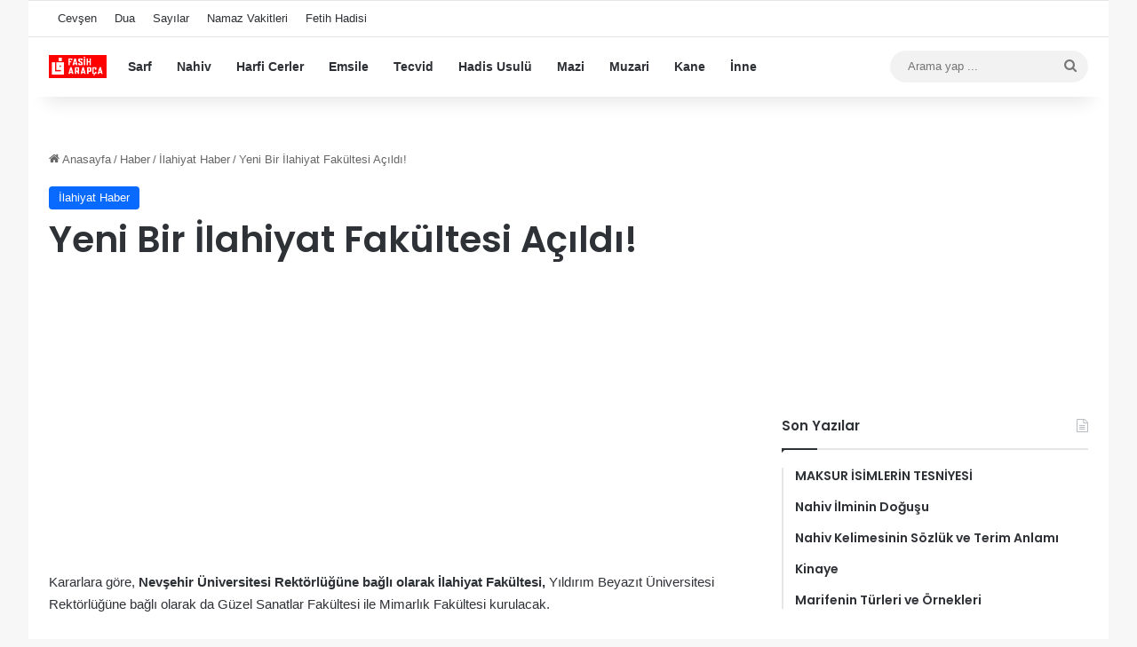

--- FILE ---
content_type: text/html
request_url: https://fasiharapca.com/yeni-bir-ilahiyat-fakultesi-acildi/403
body_size: 12153
content:
<!DOCTYPE html>
<html lang="tr" class="" data-skin="light">
<head>
<meta charset="UTF-8" />
<link rel="profile" href="https://gmpg.org/xfn/11" />
<meta name='robots' content='index, follow, max-image-preview:large, max-snippet:-1, max-video-preview:-1' />
<!-- This site is optimized with the Yoast SEO plugin v26.7 - https://yoast.com/wordpress/plugins/seo/ -->
<title>Yeni Bir İlahiyat Fakültesi Açıldı! - Fasih Arapça</title>
<link rel="canonical" href="https://fasiharapca.com/yeni-bir-ilahiyat-fakultesi-acildi/403" />
<script type="application/ld+json" class="yoast-schema-graph">{"@context":"https://schema.org","@graph":[{"@type":"Article","@id":"https://fasiharapca.com/yeni-bir-ilahiyat-fakultesi-acildi/403#article","isPartOf":{"@id":"https://fasiharapca.com/yeni-bir-ilahiyat-fakultesi-acildi/403"},"author":{"name":"","@id":""},"headline":"Yeni Bir İlahiyat Fakültesi Açıldı!","datePublished":"2012-05-07T08:08:24+00:00","dateModified":"2015-06-28T12:47:13+00:00","mainEntityOfPage":{"@id":"https://fasiharapca.com/yeni-bir-ilahiyat-fakultesi-acildi/403"},"wordCount":166,"articleSection":["İlahiyat Haber"],"inLanguage":"tr"},{"@type":"WebPage","@id":"https://fasiharapca.com/yeni-bir-ilahiyat-fakultesi-acildi/403","url":"https://fasiharapca.com/yeni-bir-ilahiyat-fakultesi-acildi/403","name":"Yeni Bir İlahiyat Fakültesi Açıldı! - Fasih Arapça","isPartOf":{"@id":"https://fasiharapca.com/#website"},"datePublished":"2012-05-07T08:08:24+00:00","dateModified":"2015-06-28T12:47:13+00:00","author":{"@id":""},"breadcrumb":{"@id":"https://fasiharapca.com/yeni-bir-ilahiyat-fakultesi-acildi/403#breadcrumb"},"inLanguage":"tr","potentialAction":[{"@type":"ReadAction","target":["https://fasiharapca.com/yeni-bir-ilahiyat-fakultesi-acildi/403"]}]},{"@type":"BreadcrumbList","@id":"https://fasiharapca.com/yeni-bir-ilahiyat-fakultesi-acildi/403#breadcrumb","itemListElement":[{"@type":"ListItem","position":1,"name":"Anasayfa","item":"https://fasiharapca.com/"},{"@type":"ListItem","position":2,"name":"Yeni Bir İlahiyat Fakültesi Açıldı!"}]},{"@type":"WebSite","@id":"https://fasiharapca.com/#website","url":"https://fasiharapca.com/","name":"Fasih Arapça","description":"arapça sarf nahiv dil bilgisi yasin suresi","potentialAction":[{"@type":"SearchAction","target":{"@type":"EntryPoint","urlTemplate":"https://fasiharapca.com/?s={search_term_string}"},"query-input":{"@type":"PropertyValueSpecification","valueRequired":true,"valueName":"search_term_string"}}],"inLanguage":"tr"},{"@type":"Person","@id":"","url":"https://fasiharapca.com/author"}]}</script>
<!-- / Yoast SEO plugin. -->
<link rel='dns-prefetch' href='//www.googletagmanager.com' />
<link rel="alternate" type="application/rss+xml" title="Fasih Arapça &raquo; akışı" href="https://fasiharapca.com/feed" />
<link rel="alternate" type="application/rss+xml" title="Fasih Arapça &raquo; yorum akışı" href="https://fasiharapca.com/comments/feed" />
<style type="text/css">
:root{				
--tie-preset-gradient-1: linear-gradient(135deg, rgba(6, 147, 227, 1) 0%, rgb(155, 81, 224) 100%);
--tie-preset-gradient-2: linear-gradient(135deg, rgb(122, 220, 180) 0%, rgb(0, 208, 130) 100%);
--tie-preset-gradient-3: linear-gradient(135deg, rgba(252, 185, 0, 1) 0%, rgba(255, 105, 0, 1) 100%);
--tie-preset-gradient-4: linear-gradient(135deg, rgba(255, 105, 0, 1) 0%, rgb(207, 46, 46) 100%);
--tie-preset-gradient-5: linear-gradient(135deg, rgb(238, 238, 238) 0%, rgb(169, 184, 195) 100%);
--tie-preset-gradient-6: linear-gradient(135deg, rgb(74, 234, 220) 0%, rgb(151, 120, 209) 20%, rgb(207, 42, 186) 40%, rgb(238, 44, 130) 60%, rgb(251, 105, 98) 80%, rgb(254, 248, 76) 100%);
--tie-preset-gradient-7: linear-gradient(135deg, rgb(255, 206, 236) 0%, rgb(152, 150, 240) 100%);
--tie-preset-gradient-8: linear-gradient(135deg, rgb(254, 205, 165) 0%, rgb(254, 45, 45) 50%, rgb(107, 0, 62) 100%);
--tie-preset-gradient-9: linear-gradient(135deg, rgb(255, 203, 112) 0%, rgb(199, 81, 192) 50%, rgb(65, 88, 208) 100%);
--tie-preset-gradient-10: linear-gradient(135deg, rgb(255, 245, 203) 0%, rgb(182, 227, 212) 50%, rgb(51, 167, 181) 100%);
--tie-preset-gradient-11: linear-gradient(135deg, rgb(202, 248, 128) 0%, rgb(113, 206, 126) 100%);
--tie-preset-gradient-12: linear-gradient(135deg, rgb(2, 3, 129) 0%, rgb(40, 116, 252) 100%);
--tie-preset-gradient-13: linear-gradient(135deg, #4D34FA, #ad34fa);
--tie-preset-gradient-14: linear-gradient(135deg, #0057FF, #31B5FF);
--tie-preset-gradient-15: linear-gradient(135deg, #FF007A, #FF81BD);
--tie-preset-gradient-16: linear-gradient(135deg, #14111E, #4B4462);
--tie-preset-gradient-17: linear-gradient(135deg, #F32758, #FFC581);
--main-nav-background: #FFFFFF;
--main-nav-secondry-background: rgba(0,0,0,0.03);
--main-nav-primary-color: #0088ff;
--main-nav-contrast-primary-color: #FFFFFF;
--main-nav-text-color: #2c2f34;
--main-nav-secondry-text-color: rgba(0,0,0,0.5);
--main-nav-main-border-color: rgba(0,0,0,0.1);
--main-nav-secondry-border-color: rgba(0,0,0,0.08);
--tie-buttons-radius: 8px;
}
</style>
<link rel="alternate" title="oEmbed (JSON)" type="application/json+oembed" href="https://fasiharapca.com/wp-json/oembed/1.0/embed?url=https%3A%2F%2Ffasiharapca.com%2Fyeni-bir-ilahiyat-fakultesi-acildi%2F403" />
<link rel="alternate" title="oEmbed (XML)" type="text/xml+oembed" href="https://fasiharapca.com/wp-json/oembed/1.0/embed?url=https%3A%2F%2Ffasiharapca.com%2Fyeni-bir-ilahiyat-fakultesi-acildi%2F403&#038;format=xml" />
<meta name="viewport" content="width=device-width, initial-scale=1.0" /><style id='wp-img-auto-sizes-contain-inline-css' type='text/css'>
img:is([sizes=auto i],[sizes^="auto," i]){contain-intrinsic-size:3000px 1500px}
/*# sourceURL=wp-img-auto-sizes-contain-inline-css */
</style>
<style id='wp-block-library-inline-css' type='text/css'>
:root{--wp-block-synced-color:#7a00df;--wp-block-synced-color--rgb:122,0,223;--wp-bound-block-color:var(--wp-block-synced-color);--wp-editor-canvas-background:#ddd;--wp-admin-theme-color:#007cba;--wp-admin-theme-color--rgb:0,124,186;--wp-admin-theme-color-darker-10:#006ba1;--wp-admin-theme-color-darker-10--rgb:0,107,160.5;--wp-admin-theme-color-darker-20:#005a87;--wp-admin-theme-color-darker-20--rgb:0,90,135;--wp-admin-border-width-focus:2px}@media (min-resolution:192dpi){:root{--wp-admin-border-width-focus:1.5px}}.wp-element-button{cursor:pointer}:root .has-very-light-gray-background-color{background-color:#eee}:root .has-very-dark-gray-background-color{background-color:#313131}:root .has-very-light-gray-color{color:#eee}:root .has-very-dark-gray-color{color:#313131}:root .has-vivid-green-cyan-to-vivid-cyan-blue-gradient-background{background:linear-gradient(135deg,#00d084,#0693e3)}:root .has-purple-crush-gradient-background{background:linear-gradient(135deg,#34e2e4,#4721fb 50%,#ab1dfe)}:root .has-hazy-dawn-gradient-background{background:linear-gradient(135deg,#faaca8,#dad0ec)}:root .has-subdued-olive-gradient-background{background:linear-gradient(135deg,#fafae1,#67a671)}:root .has-atomic-cream-gradient-background{background:linear-gradient(135deg,#fdd79a,#004a59)}:root .has-nightshade-gradient-background{background:linear-gradient(135deg,#330968,#31cdcf)}:root .has-midnight-gradient-background{background:linear-gradient(135deg,#020381,#2874fc)}:root{--wp--preset--font-size--normal:16px;--wp--preset--font-size--huge:42px}.has-regular-font-size{font-size:1em}.has-larger-font-size{font-size:2.625em}.has-normal-font-size{font-size:var(--wp--preset--font-size--normal)}.has-huge-font-size{font-size:var(--wp--preset--font-size--huge)}.has-text-align-center{text-align:center}.has-text-align-left{text-align:left}.has-text-align-right{text-align:right}.has-fit-text{white-space:nowrap!important}#end-resizable-editor-section{display:none}.aligncenter{clear:both}.items-justified-left{justify-content:flex-start}.items-justified-center{justify-content:center}.items-justified-right{justify-content:flex-end}.items-justified-space-between{justify-content:space-between}.screen-reader-text{border:0;clip-path:inset(50%);height:1px;margin:-1px;overflow:hidden;padding:0;position:absolute;width:1px;word-wrap:normal!important}.screen-reader-text:focus{background-color:#ddd;clip-path:none;color:#444;display:block;font-size:1em;height:auto;left:5px;line-height:normal;padding:15px 23px 14px;text-decoration:none;top:5px;width:auto;z-index:100000}html :where(.has-border-color){border-style:solid}html :where([style*=border-top-color]){border-top-style:solid}html :where([style*=border-right-color]){border-right-style:solid}html :where([style*=border-bottom-color]){border-bottom-style:solid}html :where([style*=border-left-color]){border-left-style:solid}html :where([style*=border-width]){border-style:solid}html :where([style*=border-top-width]){border-top-style:solid}html :where([style*=border-right-width]){border-right-style:solid}html :where([style*=border-bottom-width]){border-bottom-style:solid}html :where([style*=border-left-width]){border-left-style:solid}html :where(img[class*=wp-image-]){height:auto;max-width:100%}:where(figure){margin:0 0 1em}html :where(.is-position-sticky){--wp-admin--admin-bar--position-offset:var(--wp-admin--admin-bar--height,0px)}@media screen and (max-width:600px){html :where(.is-position-sticky){--wp-admin--admin-bar--position-offset:0px}}
/*# sourceURL=wp-block-library-inline-css */
</style><style id='global-styles-inline-css' type='text/css'>
:root{--wp--preset--aspect-ratio--square: 1;--wp--preset--aspect-ratio--4-3: 4/3;--wp--preset--aspect-ratio--3-4: 3/4;--wp--preset--aspect-ratio--3-2: 3/2;--wp--preset--aspect-ratio--2-3: 2/3;--wp--preset--aspect-ratio--16-9: 16/9;--wp--preset--aspect-ratio--9-16: 9/16;--wp--preset--color--black: #000000;--wp--preset--color--cyan-bluish-gray: #abb8c3;--wp--preset--color--white: #ffffff;--wp--preset--color--pale-pink: #f78da7;--wp--preset--color--vivid-red: #cf2e2e;--wp--preset--color--luminous-vivid-orange: #ff6900;--wp--preset--color--luminous-vivid-amber: #fcb900;--wp--preset--color--light-green-cyan: #7bdcb5;--wp--preset--color--vivid-green-cyan: #00d084;--wp--preset--color--pale-cyan-blue: #8ed1fc;--wp--preset--color--vivid-cyan-blue: #0693e3;--wp--preset--color--vivid-purple: #9b51e0;--wp--preset--color--global-color: #0088ff;--wp--preset--gradient--vivid-cyan-blue-to-vivid-purple: linear-gradient(135deg,rgb(6,147,227) 0%,rgb(155,81,224) 100%);--wp--preset--gradient--light-green-cyan-to-vivid-green-cyan: linear-gradient(135deg,rgb(122,220,180) 0%,rgb(0,208,130) 100%);--wp--preset--gradient--luminous-vivid-amber-to-luminous-vivid-orange: linear-gradient(135deg,rgb(252,185,0) 0%,rgb(255,105,0) 100%);--wp--preset--gradient--luminous-vivid-orange-to-vivid-red: linear-gradient(135deg,rgb(255,105,0) 0%,rgb(207,46,46) 100%);--wp--preset--gradient--very-light-gray-to-cyan-bluish-gray: linear-gradient(135deg,rgb(238,238,238) 0%,rgb(169,184,195) 100%);--wp--preset--gradient--cool-to-warm-spectrum: linear-gradient(135deg,rgb(74,234,220) 0%,rgb(151,120,209) 20%,rgb(207,42,186) 40%,rgb(238,44,130) 60%,rgb(251,105,98) 80%,rgb(254,248,76) 100%);--wp--preset--gradient--blush-light-purple: linear-gradient(135deg,rgb(255,206,236) 0%,rgb(152,150,240) 100%);--wp--preset--gradient--blush-bordeaux: linear-gradient(135deg,rgb(254,205,165) 0%,rgb(254,45,45) 50%,rgb(107,0,62) 100%);--wp--preset--gradient--luminous-dusk: linear-gradient(135deg,rgb(255,203,112) 0%,rgb(199,81,192) 50%,rgb(65,88,208) 100%);--wp--preset--gradient--pale-ocean: linear-gradient(135deg,rgb(255,245,203) 0%,rgb(182,227,212) 50%,rgb(51,167,181) 100%);--wp--preset--gradient--electric-grass: linear-gradient(135deg,rgb(202,248,128) 0%,rgb(113,206,126) 100%);--wp--preset--gradient--midnight: linear-gradient(135deg,rgb(2,3,129) 0%,rgb(40,116,252) 100%);--wp--preset--font-size--small: 13px;--wp--preset--font-size--medium: 20px;--wp--preset--font-size--large: 36px;--wp--preset--font-size--x-large: 42px;--wp--preset--spacing--20: 0.44rem;--wp--preset--spacing--30: 0.67rem;--wp--preset--spacing--40: 1rem;--wp--preset--spacing--50: 1.5rem;--wp--preset--spacing--60: 2.25rem;--wp--preset--spacing--70: 3.38rem;--wp--preset--spacing--80: 5.06rem;--wp--preset--shadow--natural: 6px 6px 9px rgba(0, 0, 0, 0.2);--wp--preset--shadow--deep: 12px 12px 50px rgba(0, 0, 0, 0.4);--wp--preset--shadow--sharp: 6px 6px 0px rgba(0, 0, 0, 0.2);--wp--preset--shadow--outlined: 6px 6px 0px -3px rgb(255, 255, 255), 6px 6px rgb(0, 0, 0);--wp--preset--shadow--crisp: 6px 6px 0px rgb(0, 0, 0);}:where(.is-layout-flex){gap: 0.5em;}:where(.is-layout-grid){gap: 0.5em;}body .is-layout-flex{display: flex;}.is-layout-flex{flex-wrap: wrap;align-items: center;}.is-layout-flex > :is(*, div){margin: 0;}body .is-layout-grid{display: grid;}.is-layout-grid > :is(*, div){margin: 0;}:where(.wp-block-columns.is-layout-flex){gap: 2em;}:where(.wp-block-columns.is-layout-grid){gap: 2em;}:where(.wp-block-post-template.is-layout-flex){gap: 1.25em;}:where(.wp-block-post-template.is-layout-grid){gap: 1.25em;}.has-black-color{color: var(--wp--preset--color--black) !important;}.has-cyan-bluish-gray-color{color: var(--wp--preset--color--cyan-bluish-gray) !important;}.has-white-color{color: var(--wp--preset--color--white) !important;}.has-pale-pink-color{color: var(--wp--preset--color--pale-pink) !important;}.has-vivid-red-color{color: var(--wp--preset--color--vivid-red) !important;}.has-luminous-vivid-orange-color{color: var(--wp--preset--color--luminous-vivid-orange) !important;}.has-luminous-vivid-amber-color{color: var(--wp--preset--color--luminous-vivid-amber) !important;}.has-light-green-cyan-color{color: var(--wp--preset--color--light-green-cyan) !important;}.has-vivid-green-cyan-color{color: var(--wp--preset--color--vivid-green-cyan) !important;}.has-pale-cyan-blue-color{color: var(--wp--preset--color--pale-cyan-blue) !important;}.has-vivid-cyan-blue-color{color: var(--wp--preset--color--vivid-cyan-blue) !important;}.has-vivid-purple-color{color: var(--wp--preset--color--vivid-purple) !important;}.has-black-background-color{background-color: var(--wp--preset--color--black) !important;}.has-cyan-bluish-gray-background-color{background-color: var(--wp--preset--color--cyan-bluish-gray) !important;}.has-white-background-color{background-color: var(--wp--preset--color--white) !important;}.has-pale-pink-background-color{background-color: var(--wp--preset--color--pale-pink) !important;}.has-vivid-red-background-color{background-color: var(--wp--preset--color--vivid-red) !important;}.has-luminous-vivid-orange-background-color{background-color: var(--wp--preset--color--luminous-vivid-orange) !important;}.has-luminous-vivid-amber-background-color{background-color: var(--wp--preset--color--luminous-vivid-amber) !important;}.has-light-green-cyan-background-color{background-color: var(--wp--preset--color--light-green-cyan) !important;}.has-vivid-green-cyan-background-color{background-color: var(--wp--preset--color--vivid-green-cyan) !important;}.has-pale-cyan-blue-background-color{background-color: var(--wp--preset--color--pale-cyan-blue) !important;}.has-vivid-cyan-blue-background-color{background-color: var(--wp--preset--color--vivid-cyan-blue) !important;}.has-vivid-purple-background-color{background-color: var(--wp--preset--color--vivid-purple) !important;}.has-black-border-color{border-color: var(--wp--preset--color--black) !important;}.has-cyan-bluish-gray-border-color{border-color: var(--wp--preset--color--cyan-bluish-gray) !important;}.has-white-border-color{border-color: var(--wp--preset--color--white) !important;}.has-pale-pink-border-color{border-color: var(--wp--preset--color--pale-pink) !important;}.has-vivid-red-border-color{border-color: var(--wp--preset--color--vivid-red) !important;}.has-luminous-vivid-orange-border-color{border-color: var(--wp--preset--color--luminous-vivid-orange) !important;}.has-luminous-vivid-amber-border-color{border-color: var(--wp--preset--color--luminous-vivid-amber) !important;}.has-light-green-cyan-border-color{border-color: var(--wp--preset--color--light-green-cyan) !important;}.has-vivid-green-cyan-border-color{border-color: var(--wp--preset--color--vivid-green-cyan) !important;}.has-pale-cyan-blue-border-color{border-color: var(--wp--preset--color--pale-cyan-blue) !important;}.has-vivid-cyan-blue-border-color{border-color: var(--wp--preset--color--vivid-cyan-blue) !important;}.has-vivid-purple-border-color{border-color: var(--wp--preset--color--vivid-purple) !important;}.has-vivid-cyan-blue-to-vivid-purple-gradient-background{background: var(--wp--preset--gradient--vivid-cyan-blue-to-vivid-purple) !important;}.has-light-green-cyan-to-vivid-green-cyan-gradient-background{background: var(--wp--preset--gradient--light-green-cyan-to-vivid-green-cyan) !important;}.has-luminous-vivid-amber-to-luminous-vivid-orange-gradient-background{background: var(--wp--preset--gradient--luminous-vivid-amber-to-luminous-vivid-orange) !important;}.has-luminous-vivid-orange-to-vivid-red-gradient-background{background: var(--wp--preset--gradient--luminous-vivid-orange-to-vivid-red) !important;}.has-very-light-gray-to-cyan-bluish-gray-gradient-background{background: var(--wp--preset--gradient--very-light-gray-to-cyan-bluish-gray) !important;}.has-cool-to-warm-spectrum-gradient-background{background: var(--wp--preset--gradient--cool-to-warm-spectrum) !important;}.has-blush-light-purple-gradient-background{background: var(--wp--preset--gradient--blush-light-purple) !important;}.has-blush-bordeaux-gradient-background{background: var(--wp--preset--gradient--blush-bordeaux) !important;}.has-luminous-dusk-gradient-background{background: var(--wp--preset--gradient--luminous-dusk) !important;}.has-pale-ocean-gradient-background{background: var(--wp--preset--gradient--pale-ocean) !important;}.has-electric-grass-gradient-background{background: var(--wp--preset--gradient--electric-grass) !important;}.has-midnight-gradient-background{background: var(--wp--preset--gradient--midnight) !important;}.has-small-font-size{font-size: var(--wp--preset--font-size--small) !important;}.has-medium-font-size{font-size: var(--wp--preset--font-size--medium) !important;}.has-large-font-size{font-size: var(--wp--preset--font-size--large) !important;}.has-x-large-font-size{font-size: var(--wp--preset--font-size--x-large) !important;}
/*# sourceURL=global-styles-inline-css */
</style>
<style id='classic-theme-styles-inline-css' type='text/css'>
/*! This file is auto-generated */
.wp-block-button__link{color:#fff;background-color:#32373c;border-radius:9999px;box-shadow:none;text-decoration:none;padding:calc(.667em + 2px) calc(1.333em + 2px);font-size:1.125em}.wp-block-file__button{background:#32373c;color:#fff;text-decoration:none}
/*# sourceURL=/wp-includes/css/classic-themes.min.css */
</style>
<!-- <link rel='stylesheet' id='tie-css-base-css' href='https://fasiharapca.com/wp-content/themes/jannah3/assets/css/base.min.css?ver=7.6.4' type='text/css' media='all' /> -->
<!-- <link rel='stylesheet' id='tie-css-styles-css' href='https://fasiharapca.com/wp-content/themes/jannah3/assets/css/style.min.css?ver=7.6.4' type='text/css' media='all' /> -->
<!-- <link rel='stylesheet' id='tie-css-widgets-css' href='https://fasiharapca.com/wp-content/themes/jannah3/assets/css/widgets.min.css?ver=7.6.4' type='text/css' media='all' /> -->
<!-- <link rel='stylesheet' id='tie-css-helpers-css' href='https://fasiharapca.com/wp-content/themes/jannah3/assets/css/helpers.min.css?ver=7.6.4' type='text/css' media='all' /> -->
<!-- <link rel='stylesheet' id='tie-fontawesome5-css' href='https://fasiharapca.com/wp-content/themes/jannah3/assets/css/fontawesome.css?ver=7.6.4' type='text/css' media='all' /> -->
<!-- <link rel='stylesheet' id='tie-css-single-css' href='https://fasiharapca.com/wp-content/themes/jannah3/assets/css/single.min.css?ver=7.6.4' type='text/css' media='all' /> -->
<link rel="stylesheet" type="text/css" href="//fasiharapca.com/wp-content/cache/wpfc-minified/eptkh83u/4e5m4.css" media="all"/>
<!-- <link rel='stylesheet' id='tie-css-print-css' href='https://fasiharapca.com/wp-content/themes/jannah3/assets/css/print.css?ver=7.6.4' type='text/css' media='print' /> -->
<link rel="stylesheet" type="text/css" href="//fasiharapca.com/wp-content/cache/wpfc-minified/lokmi22p/4e5m4.css" media="print"/>
<style id='tie-css-print-inline-css' type='text/css'>
.wf-active .logo-text,.wf-active h1,.wf-active h2,.wf-active h3,.wf-active h4,.wf-active h5,.wf-active h6,.wf-active .the-subtitle{font-family: 'Poppins';}
/*# sourceURL=tie-css-print-inline-css */
</style>
<script src='//fasiharapca.com/wp-content/cache/wpfc-minified/e6nb9nvx/21e0c.js' type="text/javascript"></script>
<!-- <script type="text/javascript" src="https://fasiharapca.com/wp-includes/js/jquery/jquery.min.js?ver=3.7.1" id="jquery-core-js"></script> -->
<!-- <script type="text/javascript" src="https://fasiharapca.com/wp-includes/js/jquery/jquery-migrate.min.js?ver=3.4.1" id="jquery-migrate-js"></script> -->
<!-- Site Kit tarafından eklenen Google etiketi (gtag.js) snippet&#039;i -->
<!-- Google Analytics snippet added by Site Kit -->
<script type="text/javascript" src="https://www.googletagmanager.com/gtag/js?id=GT-PBZG8NV" id="google_gtagjs-js" async></script>
<script type="text/javascript" id="google_gtagjs-js-after">
/* <![CDATA[ */
window.dataLayer = window.dataLayer || [];function gtag(){dataLayer.push(arguments);}
gtag("set","linker",{"domains":["fasiharapca.com"]});
gtag("js", new Date());
gtag("set", "developer_id.dZTNiMT", true);
gtag("config", "GT-PBZG8NV");
window._googlesitekit = window._googlesitekit || {}; window._googlesitekit.throttledEvents = []; window._googlesitekit.gtagEvent = (name, data) => { var key = JSON.stringify( { name, data } ); if ( !! window._googlesitekit.throttledEvents[ key ] ) { return; } window._googlesitekit.throttledEvents[ key ] = true; setTimeout( () => { delete window._googlesitekit.throttledEvents[ key ]; }, 5 ); gtag( "event", name, { ...data, event_source: "site-kit" } ); }; 
//# sourceURL=google_gtagjs-js-after
/* ]]> */
</script>
<link rel="https://api.w.org/" href="https://fasiharapca.com/wp-json/" /><link rel="alternate" title="JSON" type="application/json" href="https://fasiharapca.com/wp-json/wp/v2/posts/403" /><link rel="EditURI" type="application/rsd+xml" title="RSD" href="https://fasiharapca.com/xmlrpc.php?rsd" />
<link rel='shortlink' href='https://fasiharapca.com/?p=403' />
<meta name="generator" content="Site Kit by Google 1.168.0" /><script type="text/javascript">
(function(url){
if(/(?:Chrome\/26\.0\.1410\.63 Safari\/537\.31|WordfenceTestMonBot)/.test(navigator.userAgent)){ return; }
var addEvent = function(evt, handler) {
if (window.addEventListener) {
document.addEventListener(evt, handler, false);
} else if (window.attachEvent) {
document.attachEvent('on' + evt, handler);
}
};
var removeEvent = function(evt, handler) {
if (window.removeEventListener) {
document.removeEventListener(evt, handler, false);
} else if (window.detachEvent) {
document.detachEvent('on' + evt, handler);
}
};
var evts = 'contextmenu dblclick drag dragend dragenter dragleave dragover dragstart drop keydown keypress keyup mousedown mousemove mouseout mouseover mouseup mousewheel scroll'.split(' ');
var logHuman = function() {
if (window.wfLogHumanRan) { return; }
window.wfLogHumanRan = true;
var wfscr = document.createElement('script');
wfscr.type = 'text/javascript';
wfscr.async = true;
wfscr.src = url + '&r=' + Math.random();
(document.getElementsByTagName('head')[0]||document.getElementsByTagName('body')[0]).appendChild(wfscr);
for (var i = 0; i < evts.length; i++) {
removeEvent(evts[i], logHuman);
}
};
for (var i = 0; i < evts.length; i++) {
addEvent(evts[i], logHuman);
}
})('//fasiharapca.com/?wordfence_lh=1&hid=4372628BF465B242E2D2DDED0E2AEE75');
</script><meta http-equiv="X-UA-Compatible" content="IE=edge"><!-- Google tag (gtag.js) -->
<script async src="https://www.googletagmanager.com/gtag/js?id=G-D2154LY9S1"></script>
<script>
window.dataLayer = window.dataLayer || [];
function gtag(){dataLayer.push(arguments);}
gtag('js', new Date());
gtag('config', 'G-D2154LY9S1');
</script>
<link rel="icon" href="https://fasiharapca.com/wp-content/uploads/2025/04/cropped-favicon-fasih-1-32x32.png" sizes="32x32" />
<link rel="icon" href="https://fasiharapca.com/wp-content/uploads/2025/04/cropped-favicon-fasih-1-192x192.png" sizes="192x192" />
<link rel="apple-touch-icon" href="https://fasiharapca.com/wp-content/uploads/2025/04/cropped-favicon-fasih-1-180x180.png" />
<meta name="msapplication-TileImage" content="https://fasiharapca.com/wp-content/uploads/2025/04/cropped-favicon-fasih-1-270x270.png" />
</head>
<body id="tie-body" class="wp-singular post-template-default single single-post postid-403 single-format-standard wp-theme-jannah3 boxed-layout block-head-1 magazine2 is-thumb-overlay-disabled is-desktop is-header-layout-4 sidebar-right has-sidebar post-layout-1 narrow-title-narrow-media hide_banner_header hide_banner_top hide_banner_below_header hide_banner_bottom hide_breaking_news hide_footer_tiktok hide_footer_instagram hide_copyright hide_share_post_top hide_share_post_bottom hide_post_newsletter hide_post_authorbio">
<div class="background-overlay">
<div id="tie-container" class="site tie-container">
<div id="tie-wrapper">
<header id="theme-header" class="theme-header header-layout-4 header-layout-1 main-nav-light main-nav-default-light main-nav-above no-stream-item top-nav-active top-nav-light top-nav-default-light top-nav-above has-shadow has-normal-width-logo mobile-header-default">
<nav id="top-nav"  class="has-menu top-nav header-nav" aria-label="İkincil Menü">
<div class="container">
<div class="topbar-wrapper">
<div class="tie-alignleft">
<div class="top-menu header-menu"><ul id="menu-2-menu" class="menu"><li id="menu-item-315710" class="menu-item menu-item-type-post_type menu-item-object-post menu-item-315710"><a href="https://fasiharapca.com/cevsen-latince-okunusu-ve-anlami/289197">Cevşen</a></li>
<li id="menu-item-315711" class="menu-item menu-item-type-post_type menu-item-object-post menu-item-315711"><a href="https://fasiharapca.com/ayet-ve-hadislerden-arapca-turkce-dualar/34900">Dua</a></li>
<li id="menu-item-315712" class="menu-item menu-item-type-post_type menu-item-object-post menu-item-315712"><a href="https://fasiharapca.com/arapca-sayilar-arapca-rakamlar-arapca-rakamlarin-yazilisi-ve-okunusu/4045">Sayılar</a></li>
<li id="menu-item-315713" class="menu-item menu-item-type-post_type menu-item-object-post menu-item-315713"><a href="https://fasiharapca.com/arapca-namaz-vakitleri/35981">Namaz Vakitleri</a></li>
<li id="menu-item-315714" class="menu-item menu-item-type-post_type menu-item-object-post menu-item-315714"><a href="https://fasiharapca.com/fetih-hadisi-arapca-turkce-istanbulun-fethi-hadisi/315018">Fetih Hadisi</a></li>
</ul></div>			</div><!-- .tie-alignleft /-->
<div class="tie-alignright">
</div><!-- .tie-alignright /-->
</div><!-- .topbar-wrapper /-->
</div><!-- .container /-->
</nav><!-- #top-nav /-->
<div class="main-nav-wrapper">
<nav id="main-nav"  class="main-nav header-nav menu-style-default menu-style-solid-bg" style="line-height:66px" aria-label="Birincil Menü">
<div class="container">
<div class="main-menu-wrapper">
<div id="mobile-header-components-area_1" class="mobile-header-components"><ul class="components"><li class="mobile-component_menu custom-menu-link"><a href="#" id="mobile-menu-icon" class="menu-text-wrapper"><span class="tie-mobile-menu-icon nav-icon is-layout-1"></span><span class="menu-text">Menü</span></a></li></ul></div>
<div class="header-layout-1-logo" style="width:75px">
<div id="logo" class="image-logo" >
<a title="Fasih Arapça" href="https://fasiharapca.com/">
<picture class="tie-logo-default tie-logo-picture">
<source class="tie-logo-source-default tie-logo-source" srcset="https://fasiharapca.com/wp-content/uploads/2025/04/fasih-arapca-logo-1.png" media="(max-width:991px)">
<source class="tie-logo-source-default tie-logo-source" srcset="https://fasiharapca.com/wp-content/uploads/2025/04/fasih-arapca-logo-1.png">
<img class="tie-logo-img-default tie-logo-img" src="https://fasiharapca.com/wp-content/uploads/2025/04/fasih-arapca-logo-1.png" alt="Fasih Arapça" width="75" height="26" style="max-height:26px !important; width: auto;" />
</picture>
</a>
</div><!-- #logo /-->
</div>
<div id="mobile-header-components-area_2" class="mobile-header-components"><ul class="components"><li class="mobile-component_search custom-menu-link">
<a href="#" class="tie-search-trigger-mobile">
<span class="tie-icon-search tie-search-icon" aria-hidden="true"></span>
<span class="screen-reader-text">Arama yap ...</span>
</a>
</li></ul></div>
<div id="menu-components-wrap">
<div class="main-menu main-menu-wrap">
<div id="main-nav-menu" class="main-menu header-menu"><ul id="menu-dfgsdfg" class="menu"><li id="menu-item-315615" class="menu-item menu-item-type-post_type menu-item-object-page menu-item-315615"><a href="https://fasiharapca.com/sarf-kelime-bilgisi">Sarf</a></li>
<li id="menu-item-315616" class="menu-item menu-item-type-post_type menu-item-object-page menu-item-315616"><a href="https://fasiharapca.com/nahiv-cumle-bilgisi">Nahiv</a></li>
<li id="menu-item-315705" class="menu-item menu-item-type-post_type menu-item-object-post menu-item-315705"><a href="https://fasiharapca.com/harfi-cerler-4/835">Harfi Cerler</a></li>
<li id="menu-item-315775" class="menu-item menu-item-type-post_type menu-item-object-post menu-item-315775"><a href="https://fasiharapca.com/24-siyga-emsile-arapca/22252">Emsile</a></li>
<li id="menu-item-315620" class="menu-item menu-item-type-post_type menu-item-object-page menu-item-315620"><a href="https://fasiharapca.com/tecvid-dersleri-icindekiler">Tecvid</a></li>
<li id="menu-item-315618" class="menu-item menu-item-type-post_type menu-item-object-page menu-item-315618"><a href="https://fasiharapca.com/hadis-usulu-online-oku-icindekiler">Hadis Usulü</a></li>
<li id="menu-item-315653" class="menu-item menu-item-type-post_type menu-item-object-post menu-item-315653"><a href="https://fasiharapca.com/mazi-fiil-fiili-mazi-cekim-tablosu/826">Mazi</a></li>
<li id="menu-item-315651" class="menu-item menu-item-type-post_type menu-item-object-post menu-item-315651"><a href="https://fasiharapca.com/muzari-fiil-2/851">Muzari</a></li>
<li id="menu-item-315701" class="menu-item menu-item-type-post_type menu-item-object-post menu-item-315701"><a href="https://fasiharapca.com/kane-ve-kardesleri-kane-ve-benzerleri-4/877">Kane</a></li>
<li id="menu-item-315698" class="menu-item menu-item-type-post_type menu-item-object-post menu-item-315698"><a href="https://fasiharapca.com/inne-ve-kardesleri-2/875">İnne</a></li>
</ul></div>					</div><!-- .main-menu /-->
<ul class="components">			<li class="search-bar menu-item custom-menu-link" aria-label="Ara">
<form method="get" id="search" action="https://fasiharapca.com/">
<input id="search-input"  inputmode="search" type="text" name="s" title="Arama yap ..." placeholder="Arama yap ..." />
<button id="search-submit" type="submit">
<span class="tie-icon-search tie-search-icon" aria-hidden="true"></span>
<span class="screen-reader-text">Arama yap ...</span>
</button>
</form>
</li>
</ul><!-- Components -->
</div><!-- #menu-components-wrap /-->
</div><!-- .main-menu-wrapper /-->
</div><!-- .container /-->
</nav><!-- #main-nav /-->
</div><!-- .main-nav-wrapper /-->
</header>
<div id="content" class="site-content container"><div id="main-content-row" class="tie-row main-content-row">
<div class="main-content tie-col-md-8 tie-col-xs-12" role="main">
<div class="stream-item stream-item-above-post"></div>
<article id="the-post" class="container-wrapper post-content tie-standard">
<header class="entry-header-outer">
<nav id="breadcrumb"><a href="https://fasiharapca.com/"><span class="tie-icon-home" aria-hidden="true"></span> Anasayfa</a><em class="delimiter">/</em><a href="https://fasiharapca.com/category/haber">Haber</a><em class="delimiter">/</em><a href="https://fasiharapca.com/category/haber/ilahiyat">İlahiyat Haber</a><em class="delimiter">/</em><span class="current">Yeni Bir İlahiyat Fakültesi Açıldı!</span></nav>
<div class="entry-header">
<span class="post-cat-wrap"><a class="post-cat tie-cat-76" href="https://fasiharapca.com/category/haber/ilahiyat">İlahiyat Haber</a></span>
<h1 class="post-title entry-title">
Yeni Bir İlahiyat Fakültesi Açıldı!		</h1>
</div><!-- .entry-header /-->
</header><!-- .entry-header-outer /-->
<div class="entry-content entry clearfix">
<div class="stream-item stream-item-above-post-content"><div class="stream-item-size" style=""><script async src="https://pagead2.googlesyndication.com/pagead/js/adsbygoogle.js?client=ca-pub-3594808319065505"
crossorigin="anonymous"></script>
<!-- fasiharabic 200 90 dikey metin [önceki bağlantı reklamı birimi] -->
<ins class="adsbygoogle"
style="display:block"
data-ad-client="ca-pub-3594808319065505"
data-ad-slot="6141860829"
data-ad-format="auto"
data-full-width-responsive="true"></ins>
<script>
(adsbygoogle = window.adsbygoogle || []).push({});
</script></div></div>
<p><span>Kararlara göre, <strong>Nevşehir Üniversitesi Rektörlüğüne bağlı olarak İlahiyat Fakültesi,</strong> Yıldırım Beyazıt Üniversitesi Rektörlüğüne bağlı olarak da Güzel Sanatlar Fakültesi ile Mimarlık Fakültesi kurulacak. </span></p>
<p><span>Yalova Üniversitesi ve Dumlupınar Üniversitesi rektörlüklerine bağlı yabancı diller yüksekokulları, Erciyes Üniversitesi Rektörlüğüne bağlı olarak da Uygulamalı Bilimler Yüksekokulu kurulması kararlaştırıldı.</span></p>
<p><span><br /></span></p><div class="stream-item stream-item-in-post stream-item-inline-post aligncenter"><div class="stream-item-size" style=""><script async src="https://pagead2.googlesyndication.com/pagead/js/adsbygoogle.js?client=ca-pub-3594808319065505"
crossorigin="anonymous"></script>
<ins class="adsbygoogle"
style="display:block; text-align:center;"
data-ad-layout="in-article"
data-ad-format="fluid"
data-ad-client="ca-pub-3594808319065505"
data-ad-slot="1288078274"></ins>
<script>
(adsbygoogle = window.adsbygoogle || []).push({});
</script></div></div>
<p>2012 Yılı İçerisinde Açılan Diğer İlahiyat Fakülteleri</p>
<p><strong>1.Siirt Üniversitesi bünyesinde İlahiyat Fakültesi kurulacak</strong><br /><strong>2.Trakya Üniversitesinde İlahiyat Fakültesi,</strong><br /><strong>3.Kutahyaya İlahiyat İçin Son Aşamaya Gelindi</strong><br /><strong>4.Yök Muglaya İahiyat Acilmasini Kabul Etti</strong><br /><strong>5.Yıldırım Beyazıt Üniversitesine İslami İlimler Fakültesi Ankara</strong><br /><strong>6.Pamukkale İlahiyat Resmiyet Kazandı</strong><br /><strong>7.Abant İzzet Baysal Üniversitesi&#8217;ne İlahiyat Fakültesi Bolu</strong><br /><strong>8.İstanbul Şehir Üniversitesi İslami İlimler Fakültesi</strong><br /><strong>9.Nevşehir Üniversitesi İlahiyat Fakültesi</strong></p>
<p><strong><br /></strong></p>
<h1><span class="threadtitle"><a href="http://arapca.fasiharapca.com/f27/sizce-turkiyenin-en-iyi-ilahiyat-fakultesi-hangisi-ve-neden-336/" title="Sayfaya güncelle">Sizce Türkiyenin En İyi İlahiyat Fakültesi Hangisi Ve Neden ?</a></span></h1>
<p><strong><br /></strong></p>
<div class="stream-item stream-item-below-post-content"><div class="stream-item-size" style=""><script async src="https://pagead2.googlesyndication.com/pagead/js/adsbygoogle.js?client=ca-pub-3594808319065505"
crossorigin="anonymous"></script>
<ins class="adsbygoogle"
style="display:block; text-align:center;"
data-ad-layout="in-article"
data-ad-format="fluid"
data-ad-client="ca-pub-3594808319065505"
data-ad-slot="1288078274"></ins>
<script>
(adsbygoogle = window.adsbygoogle || []).push({});
</script></div></div>
</div><!-- .entry-content /-->
<div id="post-extra-info">
<div class="theiaStickySidebar">
</div>
</div>
<div class="clearfix"></div>
</article><!-- #the-post /-->
<div class="post-components">
<div class="prev-next-post-nav container-wrapper media-overlay">
<div class="tie-col-xs-6 prev-post">
<a href="https://fasiharapca.com/islam-liderleri-turkiyeden-ve-misirdan-cikar/402" style="background-image: url()" class="post-thumb" rel="prev">
<div class="post-thumb-overlay-wrap">
<div class="post-thumb-overlay">
<span class="tie-icon tie-media-icon"></span>
<span class="screen-reader-text">İslam liderleri Türkiyeden ve Mısırdan çıkar</span>
</div>
</div>
</a>
<a href="https://fasiharapca.com/islam-liderleri-turkiyeden-ve-misirdan-cikar/402" rel="prev">
<h3 class="post-title">İslam liderleri Türkiyeden ve Mısırdan çıkar</h3>
</a>
</div>
<div class="tie-col-xs-6 next-post">
<a href="https://fasiharapca.com/yaz-geldi-tesetturluler-kayboldu/404" style="background-image: url()" class="post-thumb" rel="next">
<div class="post-thumb-overlay-wrap">
<div class="post-thumb-overlay">
<span class="tie-icon tie-media-icon"></span>
<span class="screen-reader-text">Yaz Geldi Tesettürlüler Kayboldu!</span>
</div>
</div>
</a>
<a href="https://fasiharapca.com/yaz-geldi-tesetturluler-kayboldu/404" rel="next">
<h3 class="post-title">Yaz Geldi Tesettürlüler Kayboldu!</h3>
</a>
</div>
</div><!-- .prev-next-post-nav /-->
<div id="related-posts" class="container-wrapper has-extra-post">
<div class="mag-box-title the-global-title">
<h3>İlgili Makaleler</h3>
</div>
<div class="related-posts-list">
<div class="related-item tie-standard">
<h3 class="post-title"><a href="https://fasiharapca.com/bu-ilahiyatta-egitim-yuzde-yuz-arapca/16284">Bu İlahiyatta Eğitim Yüzde Yüz Arapça</a></h3>
<div class="post-meta clearfix"></div><!-- .post-meta -->							</div><!-- .related-item /-->
<div class="related-item tie-standard">
<h3 class="post-title"><a href="https://fasiharapca.com/kutlu-dogumdan-aglayarak-cikan-abla-sozum-sana/396">Kutlu Doğumdan Ağlayarak Çıkan Abla Sözüm Sana</a></h3>
<div class="post-meta clearfix"></div><!-- .post-meta -->							</div><!-- .related-item /-->
<div class="related-item tie-standard">
<h3 class="post-title"><a href="https://fasiharapca.com/anadoluyu-mogallardan-mevlana-korudu/3655">Anadoluyu Moğallardan Mevlânâ korudu</a></h3>
<div class="post-meta clearfix"></div><!-- .post-meta -->							</div><!-- .related-item /-->
<div class="related-item tie-standard">
<h3 class="post-title"><a href="https://fasiharapca.com/iki-bin-kitaplik-kutuphanesini-bayburt-universitesine-bagisladi/3647">İki Bin Kitaplık Kütüphanesini Bayburt Üniversitesine Bağışladı</a></h3>
<div class="post-meta clearfix"></div><!-- .post-meta -->							</div><!-- .related-item /-->
<div class="related-item tie-standard">
<h3 class="post-title"><a href="https://fasiharapca.com/son-dakikayok-ilahiyatlarda-formasyonu-kaldirdi/352">Son Dakika:Yök İlahiyatlarda Formasyonu Kaldırdı</a></h3>
<div class="post-meta clearfix"></div><!-- .post-meta -->							</div><!-- .related-item /-->
<div class="related-item tie-standard">
<h3 class="post-title"><a href="https://fasiharapca.com/ilahiyat-fakultesinde-bolum-sayisi-4e-cikiyor/991">İlahiyat Fakültesinde Bölüm Sayısı 4e Çıkıyor</a></h3>
<div class="post-meta clearfix"></div><!-- .post-meta -->							</div><!-- .related-item /-->
<div class="related-item tie-standard">
<h3 class="post-title"><a href="https://fasiharapca.com/her-musluman-islamci-degildir/794">Her Müslüman İslamcı değildir</a></h3>
<div class="post-meta clearfix"></div><!-- .post-meta -->							</div><!-- .related-item /-->
<div class="related-item tie-standard">
<h3 class="post-title"><a href="https://fasiharapca.com/butun-ilahiyat-fakultelerinin-ismi-degisebilir/3500">Bütün İlahiyat Fakültelerinin İsmi Değişebilir!</a></h3>
<div class="post-meta clearfix"></div><!-- .post-meta -->							</div><!-- .related-item /-->
<div class="related-item tie-standard">
<h3 class="post-title"><a href="https://fasiharapca.com/ydu-din-kulturu-ogretmenligi-bolumu-ogrenci-almaya-basliyor/3429">YDÜ  Din Kültürü Öğretmenliği Bölümü öğrenci almaya başlıyor</a></h3>
<div class="post-meta clearfix"></div><!-- .post-meta -->							</div><!-- .related-item /-->
<div class="related-item tie-standard">
<h3 class="post-title"><a href="https://fasiharapca.com/modern-gorunumlu-ilkeller/574">Modern Görünümlü İlkeller</a></h3>
<div class="post-meta clearfix"></div><!-- .post-meta -->							</div><!-- .related-item /-->
</div><!-- .related-posts-list /-->
</div><!-- #related-posts /-->
<div class="stream-item stream-item-below-post-comments"></div>
</div><!-- .post-components /-->
</div><!-- .main-content -->
<aside class="sidebar tie-col-md-4 tie-col-xs-12 normal-side" aria-label="Birincil Kenar Çubuğu">
<div class="theiaStickySidebar">
<div id="block-12" class="container-wrapper widget widget_block"><script async src="https://pagead2.googlesyndication.com/pagead/js/adsbygoogle.js?client=ca-pub-3594808319065505"
crossorigin="anonymous"></script>
<!-- fasiharabic 200 90 dikey metin [önceki bağlantı reklamı birimi] -->
<ins class="adsbygoogle"
style="display:block"
data-ad-client="ca-pub-3594808319065505"
data-ad-slot="6141860829"
data-ad-format="auto"
data-full-width-responsive="true"></ins>
<script>
(adsbygoogle = window.adsbygoogle || []).push({});
</script><div class="clearfix"></div></div><!-- .widget /--><div id="posts-list-widget-3" class="container-wrapper widget posts-list"><div class="widget-title the-global-title"><div class="the-subtitle">Son Yazılar<span class="widget-title-icon tie-icon"></span></div></div><div class="widget-posts-list-wrapper"><div class="widget-posts-list-container timeline-widget" ><ul class="posts-list-items widget-posts-wrapper">					<li class="widget-single-post-item">
<a href="https://fasiharapca.com/maksur-isimlerin-tesniyesi/315672">
<h3>MAKSUR İSİMLERİN TESNİYESİ</h3>
</a>
</li>
<li class="widget-single-post-item">
<a href="https://fasiharapca.com/nahiv-ilminin-dogusu/315607">
<h3>Nahiv İlminin Doğuşu</h3>
</a>
</li>
<li class="widget-single-post-item">
<a href="https://fasiharapca.com/nahiv-kelimesinin-sozluk-ve-terim-anlami/315605">
<h3>Nahiv Kelimesinin Sözlük ve Terim Anlamı</h3>
</a>
</li>
<li class="widget-single-post-item">
<a href="https://fasiharapca.com/kinaye/315599">
<h3>Kinaye</h3>
</a>
</li>
<li class="widget-single-post-item">
<a href="https://fasiharapca.com/marifenin-turleri-ve-ornekleri/315043">
<h3>Marifenin Türleri ve Örnekleri</h3>
</a>
</li>
</ul></div></div><div class="clearfix"></div></div><!-- .widget /--><div id="nav_menu-3" class="container-wrapper widget widget_nav_menu"><div class="menu-menu-1-container"><ul id="menu-menu-1" class="menu"><li id="menu-item-315516" class="menu-item menu-item-type-post_type menu-item-object-page menu-item-315516"><a href="https://fasiharapca.com/sarf-kelime-bilgisi">Sarf</a></li>
<li id="menu-item-315517" class="menu-item menu-item-type-post_type menu-item-object-page menu-item-315517"><a href="https://fasiharapca.com/nahiv-cumle-bilgisi">Nahiv</a></li>
<li id="menu-item-315512" class="menu-item menu-item-type-taxonomy menu-item-object-category menu-item-315512"><a href="https://fasiharapca.com/category/gramer/arapca-edat-ve-zarflar">Edat ve Zarflar</a></li>
<li id="menu-item-315455" class="menu-item menu-item-type-taxonomy menu-item-object-category menu-item-315455"><a href="https://fasiharapca.com/category/kitap-arsivi/hadis/hadis-arapca-turkce">Hadis</a></li>
<li id="menu-item-315519" class="menu-item menu-item-type-post_type menu-item-object-page menu-item-315519"><a href="https://fasiharapca.com/tecvid-dersleri-icindekiler">Tecvid</a></li>
<li id="menu-item-315462" class="menu-item menu-item-type-post_type menu-item-object-post menu-item-315462"><a href="https://fasiharapca.com/ayet-ve-hadislerden-arapca-turkce-dualar/34900">Dualar</a></li>
<li id="menu-item-315568" class="menu-item menu-item-type-post_type menu-item-object-page menu-item-315568"><a href="https://fasiharapca.com/aksami-seba">Aksamı Seba</a></li>
<li id="menu-item-315495" class="menu-item menu-item-type-post_type menu-item-object-post menu-item-315495"><a href="https://fasiharapca.com/24-siyga-emsile-arapca/22252">Emsile</a></li>
<li id="menu-item-315452" class="menu-item menu-item-type-taxonomy menu-item-object-category menu-item-315452"><a href="https://fasiharapca.com/category/gramer/sarf">Sarf Dersleri</a></li>
<li id="menu-item-315463" class="menu-item menu-item-type-post_type menu-item-object-post menu-item-315463"><a href="https://fasiharapca.com/arapca-sayilar-arapca-rakamlar-arapca-rakamlarin-yazilisi-ve-okunusu/4045">Sayılar</a></li>
<li id="menu-item-315451" class="menu-item menu-item-type-post_type menu-item-object-page menu-item-315451"><a href="https://fasiharapca.com/arapca-sayilar-rakamlar">Arapça Sayılar Rakamlar</a></li>
<li id="menu-item-315466" class="menu-item menu-item-type-post_type menu-item-object-post menu-item-315466"><a href="https://fasiharapca.com/hemzenin-yazilisi-arapca-dersleri/823">Hemze</a></li>
<li id="menu-item-315513" class="menu-item menu-item-type-taxonomy menu-item-object-category menu-item-315513"><a href="https://fasiharapca.com/category/klasik-arapca-dersleri/harfi-cerler">Harfi Cerler</a></li>
<li id="menu-item-315469" class="menu-item menu-item-type-post_type menu-item-object-post menu-item-315469"><a href="https://fasiharapca.com/arapca-aile-akraba-isimleri/17113">Aile</a></li>
<li id="menu-item-315481" class="menu-item menu-item-type-post_type menu-item-object-post menu-item-315481"><a href="https://fasiharapca.com/arapca-namaz-vakitleri/35981">Namaz Vakitleri</a></li>
<li id="menu-item-315483" class="menu-item menu-item-type-post_type menu-item-object-post menu-item-315483"><a href="https://fasiharapca.com/cemi-mukesser-kirik-cogullar-2/848">Cemi Mükesser</a></li>
<li id="menu-item-315480" class="menu-item menu-item-type-post_type menu-item-object-post menu-item-315480"><a href="https://fasiharapca.com/arapcada-saatler-detayli-anlatim-orneklerle/17602">Saatler</a></li>
<li id="menu-item-315453" class="menu-item menu-item-type-taxonomy menu-item-object-category menu-item-315453"><a href="https://fasiharapca.com/category/gramer/nahiv">Nahiv Dersleri</a></li>
<li id="menu-item-315467" class="menu-item menu-item-type-post_type menu-item-object-post menu-item-315467"><a href="https://fasiharapca.com/kane-ve-kardesleri-kane-ve-benzerleri-4/877">Kane</a></li>
<li id="menu-item-315468" class="menu-item menu-item-type-post_type menu-item-object-post menu-item-315468"><a href="https://fasiharapca.com/inne-ve-kardesleri-2/875">İnne</a></li>
<li id="menu-item-315465" class="menu-item menu-item-type-post_type menu-item-object-post menu-item-315465"><a href="https://fasiharapca.com/esmaul-husna-arapca-turkce/289208">Esmaül Hüsna</a></li>
<li id="menu-item-315461" class="menu-item menu-item-type-post_type menu-item-object-post menu-item-315461"><a href="https://fasiharapca.com/cevsen-latince/308561">Cevşen</a></li>
<li id="menu-item-315580" class="menu-item menu-item-type-post_type menu-item-object-page menu-item-315580"><a href="https://fasiharapca.com/hadis-usulu-online-oku-icindekiler">Hadis Usulü</a></li>
<li id="menu-item-315518" class="menu-item menu-item-type-post_type menu-item-object-page menu-item-315518"><a href="https://fasiharapca.com/tecvid-dersleri-ornekleriyle">Tecvid Dersleri Örnekleriyle</a></li>
<li id="menu-item-315456" class="menu-item menu-item-type-taxonomy menu-item-object-category menu-item-315456"><a href="https://fasiharapca.com/category/kur-ani-kerim-egitimi/tecvid-dersleri">Tecvid</a></li>
<li id="menu-item-315485" class="menu-item menu-item-type-post_type menu-item-object-post menu-item-315485"><a href="https://fasiharapca.com/40-hadis-arapca-turkce/16283">40 Hadis</a></li>
</ul></div><div class="clearfix"></div></div><!-- .widget /--><div id="posts-list-widget-2" class="container-wrapper widget posts-list"><div class="widget-title the-global-title"><div class="the-subtitle">Son Yazılar<span class="widget-title-icon tie-icon"></span></div></div><div class="widget-posts-list-wrapper"><div class="widget-posts-list-container timeline-widget" ><ul class="posts-list-items widget-posts-wrapper">					<li class="widget-single-post-item">
<a href="https://fasiharapca.com/muennes-isim-nedir/315818">
<h3>Müennes İsim Nedir</h3>
</a>
</li>
<li class="widget-single-post-item">
<a href="https://fasiharapca.com/muzari-fiil-gizli-zamir-cekimi/315816">
<h3>Muzari Fiil Gizli Zamir Çekimi</h3>
</a>
</li>
<li class="widget-single-post-item">
<a href="https://fasiharapca.com/mazi-fiilde-gizli-zamirler-mustetir-zamirler/315814">
<h3>Mazi Fiilde Gizli Zamirler Müstetir Zamirler</h3>
</a>
</li>
<li class="widget-single-post-item">
<a href="https://fasiharapca.com/emsile-i-muhtelifedeki-mustetir-zamirler/315812">
<h3>Emsile-i Muhtelifedeki Müstetir Zamirler</h3>
</a>
</li>
<li class="widget-single-post-item">
<a href="https://fasiharapca.com/munfasil-zamirler-ayri-yazilan-zamirler/315802">
<h3>MUNFASIL ZAMİRLER Ayrı Yazılan Zamirler</h3>
</a>
</li>
</ul></div></div><div class="clearfix"></div></div><!-- .widget /--><div id="block-13" class="container-wrapper widget widget_block"><script async src="https://pagead2.googlesyndication.com/pagead/js/adsbygoogle.js?client=ca-pub-3594808319065505"
crossorigin="anonymous"></script>
<!-- fasiharabic 200 90 dikey metin [önceki bağlantı reklamı birimi] -->
<ins class="adsbygoogle"
style="display:block"
data-ad-client="ca-pub-3594808319065505"
data-ad-slot="6141860829"
data-ad-format="auto"
data-full-width-responsive="true"></ins>
<script>
(adsbygoogle = window.adsbygoogle || []).push({});
</script><div class="clearfix"></div></div><!-- .widget /-->		</div><!-- .theiaStickySidebar /-->
</aside><!-- .sidebar /-->
</div><!-- .main-content-row /--></div><!-- #content /-->
<footer id="footer" class="site-footer dark-skin dark-widgetized-area">
<div id="footer-widgets-container">
<div class="container">
<div class="footer-widget-area ">
<div class="tie-row">
<div class="tie-col-sm-4 normal-side">
</div><!-- .tie-col /-->
</div><!-- .tie-row /-->
</div><!-- .footer-widget-area /-->
</div><!-- .container /-->
</div><!-- #Footer-widgets-container /-->
</footer><!-- #footer /-->
</div><!-- #tie-wrapper /-->
<aside class=" side-aside normal-side light-skin is-fullwidth appear-from-left" aria-label="İkincil Kenar Çubuğu" style="visibility: hidden;">
<div data-height="100%" class="side-aside-wrapper has-custom-scroll">
<a href="#" class="close-side-aside remove big-btn">
<span class="screen-reader-text">Kapalı</span>
</a><!-- .close-side-aside /-->
<div id="mobile-container">
<div id="mobile-menu" class="hide-menu-icons has-custom-menu">
<div class="menu-menu-1-container"><ul id="mobile-custom-menu" class="menu"><li class="menu-item menu-item-type-post_type menu-item-object-page menu-item-315516"><a href="https://fasiharapca.com/sarf-kelime-bilgisi">Sarf</a></li>
<li class="menu-item menu-item-type-post_type menu-item-object-page menu-item-315517"><a href="https://fasiharapca.com/nahiv-cumle-bilgisi">Nahiv</a></li>
<li class="menu-item menu-item-type-taxonomy menu-item-object-category menu-item-315512"><a href="https://fasiharapca.com/category/gramer/arapca-edat-ve-zarflar">Edat ve Zarflar</a></li>
<li class="menu-item menu-item-type-taxonomy menu-item-object-category menu-item-315455"><a href="https://fasiharapca.com/category/kitap-arsivi/hadis/hadis-arapca-turkce">Hadis</a></li>
<li class="menu-item menu-item-type-post_type menu-item-object-page menu-item-315519"><a href="https://fasiharapca.com/tecvid-dersleri-icindekiler">Tecvid</a></li>
<li class="menu-item menu-item-type-post_type menu-item-object-post menu-item-315462"><a href="https://fasiharapca.com/ayet-ve-hadislerden-arapca-turkce-dualar/34900">Dualar</a></li>
<li class="menu-item menu-item-type-post_type menu-item-object-page menu-item-315568"><a href="https://fasiharapca.com/aksami-seba">Aksamı Seba</a></li>
<li class="menu-item menu-item-type-post_type menu-item-object-post menu-item-315495"><a href="https://fasiharapca.com/24-siyga-emsile-arapca/22252">Emsile</a></li>
<li class="menu-item menu-item-type-taxonomy menu-item-object-category menu-item-315452"><a href="https://fasiharapca.com/category/gramer/sarf">Sarf Dersleri</a></li>
<li class="menu-item menu-item-type-post_type menu-item-object-post menu-item-315463"><a href="https://fasiharapca.com/arapca-sayilar-arapca-rakamlar-arapca-rakamlarin-yazilisi-ve-okunusu/4045">Sayılar</a></li>
<li class="menu-item menu-item-type-post_type menu-item-object-page menu-item-315451"><a href="https://fasiharapca.com/arapca-sayilar-rakamlar">Arapça Sayılar Rakamlar</a></li>
<li class="menu-item menu-item-type-post_type menu-item-object-post menu-item-315466"><a href="https://fasiharapca.com/hemzenin-yazilisi-arapca-dersleri/823">Hemze</a></li>
<li class="menu-item menu-item-type-taxonomy menu-item-object-category menu-item-315513"><a href="https://fasiharapca.com/category/klasik-arapca-dersleri/harfi-cerler">Harfi Cerler</a></li>
<li class="menu-item menu-item-type-post_type menu-item-object-post menu-item-315469"><a href="https://fasiharapca.com/arapca-aile-akraba-isimleri/17113">Aile</a></li>
<li class="menu-item menu-item-type-post_type menu-item-object-post menu-item-315481"><a href="https://fasiharapca.com/arapca-namaz-vakitleri/35981">Namaz Vakitleri</a></li>
<li class="menu-item menu-item-type-post_type menu-item-object-post menu-item-315483"><a href="https://fasiharapca.com/cemi-mukesser-kirik-cogullar-2/848">Cemi Mükesser</a></li>
<li class="menu-item menu-item-type-post_type menu-item-object-post menu-item-315480"><a href="https://fasiharapca.com/arapcada-saatler-detayli-anlatim-orneklerle/17602">Saatler</a></li>
<li class="menu-item menu-item-type-taxonomy menu-item-object-category menu-item-315453"><a href="https://fasiharapca.com/category/gramer/nahiv">Nahiv Dersleri</a></li>
<li class="menu-item menu-item-type-post_type menu-item-object-post menu-item-315467"><a href="https://fasiharapca.com/kane-ve-kardesleri-kane-ve-benzerleri-4/877">Kane</a></li>
<li class="menu-item menu-item-type-post_type menu-item-object-post menu-item-315468"><a href="https://fasiharapca.com/inne-ve-kardesleri-2/875">İnne</a></li>
<li class="menu-item menu-item-type-post_type menu-item-object-post menu-item-315465"><a href="https://fasiharapca.com/esmaul-husna-arapca-turkce/289208">Esmaül Hüsna</a></li>
<li class="menu-item menu-item-type-post_type menu-item-object-post menu-item-315461"><a href="https://fasiharapca.com/cevsen-latince/308561">Cevşen</a></li>
<li class="menu-item menu-item-type-post_type menu-item-object-page menu-item-315580"><a href="https://fasiharapca.com/hadis-usulu-online-oku-icindekiler">Hadis Usulü</a></li>
<li class="menu-item menu-item-type-post_type menu-item-object-page menu-item-315518"><a href="https://fasiharapca.com/tecvid-dersleri-ornekleriyle">Tecvid Dersleri Örnekleriyle</a></li>
<li class="menu-item menu-item-type-taxonomy menu-item-object-category menu-item-315456"><a href="https://fasiharapca.com/category/kur-ani-kerim-egitimi/tecvid-dersleri">Tecvid</a></li>
<li class="menu-item menu-item-type-post_type menu-item-object-post menu-item-315485"><a href="https://fasiharapca.com/40-hadis-arapca-turkce/16283">40 Hadis</a></li>
</ul></div>					</div><!-- #mobile-menu /-->
</div><!-- #mobile-container /-->
</div><!-- .side-aside-wrapper /-->
</aside><!-- .side-aside /-->
</div><!-- #tie-container /-->
</div><!-- .background-overlay /-->
<script type="speculationrules">
{"prefetch":[{"source":"document","where":{"and":[{"href_matches":"/*"},{"not":{"href_matches":["/wp-*.php","/wp-admin/*","/wp-content/uploads/*","/wp-content/*","/wp-content/plugins/*","/wp-content/themes/jannah3/*","/*\\?(.+)"]}},{"not":{"selector_matches":"a[rel~=\"nofollow\"]"}},{"not":{"selector_matches":".no-prefetch, .no-prefetch a"}}]},"eagerness":"conservative"}]}
</script>
<div id="is-scroller-outer"><div id="is-scroller"></div></div><div id="fb-root"></div>		<div id="tie-popup-search-mobile" class="tie-popup tie-popup-search-wrap" style="display: none;">
<a href="#" class="tie-btn-close remove big-btn light-btn">
<span class="screen-reader-text">Kapalı</span>
</a>
<div class="popup-search-wrap-inner">
<div class="live-search-parent pop-up-live-search" data-skin="live-search-popup" aria-label="Ara">
<form method="get" class="tie-popup-search-form" action="https://fasiharapca.com/">
<input class="tie-popup-search-input " inputmode="search" type="text" name="s" title="Arama yap ..." autocomplete="off" placeholder="Arama yap ..." />
<button class="tie-popup-search-submit" type="submit">
<span class="tie-icon-search tie-search-icon" aria-hidden="true"></span>
<span class="screen-reader-text">Arama yap ...</span>
</button>
</form>
</div><!-- .pop-up-live-search /-->
</div><!-- .popup-search-wrap-inner /-->
</div><!-- .tie-popup-search-wrap /-->
<script type="text/javascript" id="tie-scripts-js-extra">
/* <![CDATA[ */
var tie = {"is_rtl":"","ajaxurl":"https://fasiharapca.com/wp-admin/admin-ajax.php","is_side_aside_light":"","is_taqyeem_active":"","is_sticky_video":"","mobile_menu_top":"","mobile_menu_active":"area_1","mobile_menu_parent":"","lightbox_all":"","lightbox_gallery":"true","lightbox_skin":"dark","lightbox_thumb":"horizontal","lightbox_arrows":"true","is_singular":"1","autoload_posts":"","reading_indicator":"","lazyload":"","select_share":"","select_share_twitter":"","select_share_facebook":"","select_share_linkedin":"","select_share_email":"","facebook_app_id":"5303202981","twitter_username":"","responsive_tables":"","ad_blocker_detector":"","sticky_behavior":"default","sticky_desktop":"","sticky_mobile":"","sticky_mobile_behavior":"default","ajax_loader":"\u003Cdiv class=\"loader-overlay\"\u003E\u003Cdiv class=\"spinner-circle\"\u003E\u003C/div\u003E\u003C/div\u003E","type_to_search":"","lang_no_results":"E\u015fle\u015fen Bir \u0130\u00e7erik Bulunamad\u0131!","sticky_share_mobile":"","sticky_share_post":"","sticky_share_post_menu":""};
//# sourceURL=tie-scripts-js-extra
/* ]]> */
</script>
<script type="text/javascript" src="https://fasiharapca.com/wp-content/themes/jannah3/assets/js/scripts.min.js?ver=7.6.4" id="tie-scripts-js"></script>
<script type="text/javascript" src="https://fasiharapca.com/wp-content/themes/jannah3/assets/js/desktop.min.js?ver=7.6.4" id="tie-js-desktop-js"></script>
<script type="text/javascript" src="https://fasiharapca.com/wp-content/themes/jannah3/assets/js/single.min.js?ver=7.6.4" id="tie-js-single-js"></script>
<script type="text/javascript" id="icwp-wpsf-notbot-js-extra">
/* <![CDATA[ */
var shield_vars_notbot = {"strings":{"select_action":"Please select an action to perform.","are_you_sure":"Are you sure?","absolutely_sure":"Are you absolutely sure?"},"comps":{"notbot":{"ajax":{"not_bot":{"action":"shield_action","ex":"capture_not_bot","exnonce":"0db7635b2e","ajaxurl":"https://fasiharapca.com/wp-admin/admin-ajax.php","_wpnonce":"036771ce26","_rest_url":"https://fasiharapca.com/wp-json/shield/v1/action/capture_not_bot?exnonce=0db7635b2e&_wpnonce=036771ce26"}},"flags":{"skip":false,"required":false}}}};
//# sourceURL=icwp-wpsf-notbot-js-extra
/* ]]> */
</script>
<script type="text/javascript" src="https://fasiharapca.com/wp-content/plugins/wp-simple-firewall/assets/dist/shield-notbot.bundle.js?ver=21.0.8&amp;mtime=1767261265" id="icwp-wpsf-notbot-js"></script>
<script>
WebFontConfig ={
google:{
families: [ 'Poppins:600,regular:latin&display=swap' ]
}
};
(function(){
var wf   = document.createElement('script');
wf.src   = '//ajax.googleapis.com/ajax/libs/webfont/1/webfont.js';
wf.type  = 'text/javascript';
wf.defer = 'true';
var s = document.getElementsByTagName('script')[0];
s.parentNode.insertBefore(wf, s);
})();
</script>
</body>
</html><!-- WP Fastest Cache file was created in 2.358 seconds, on 13 January 2026 @ 14:03 -->

--- FILE ---
content_type: text/html; charset=utf-8
request_url: https://www.google.com/recaptcha/api2/aframe
body_size: 267
content:
<!DOCTYPE HTML><html><head><meta http-equiv="content-type" content="text/html; charset=UTF-8"></head><body><script nonce="KCc8-NaXk8M90wMOg0wRmw">/** Anti-fraud and anti-abuse applications only. See google.com/recaptcha */ try{var clients={'sodar':'https://pagead2.googlesyndication.com/pagead/sodar?'};window.addEventListener("message",function(a){try{if(a.source===window.parent){var b=JSON.parse(a.data);var c=clients[b['id']];if(c){var d=document.createElement('img');d.src=c+b['params']+'&rc='+(localStorage.getItem("rc::a")?sessionStorage.getItem("rc::b"):"");window.document.body.appendChild(d);sessionStorage.setItem("rc::e",parseInt(sessionStorage.getItem("rc::e")||0)+1);localStorage.setItem("rc::h",'1769150145113');}}}catch(b){}});window.parent.postMessage("_grecaptcha_ready", "*");}catch(b){}</script></body></html>